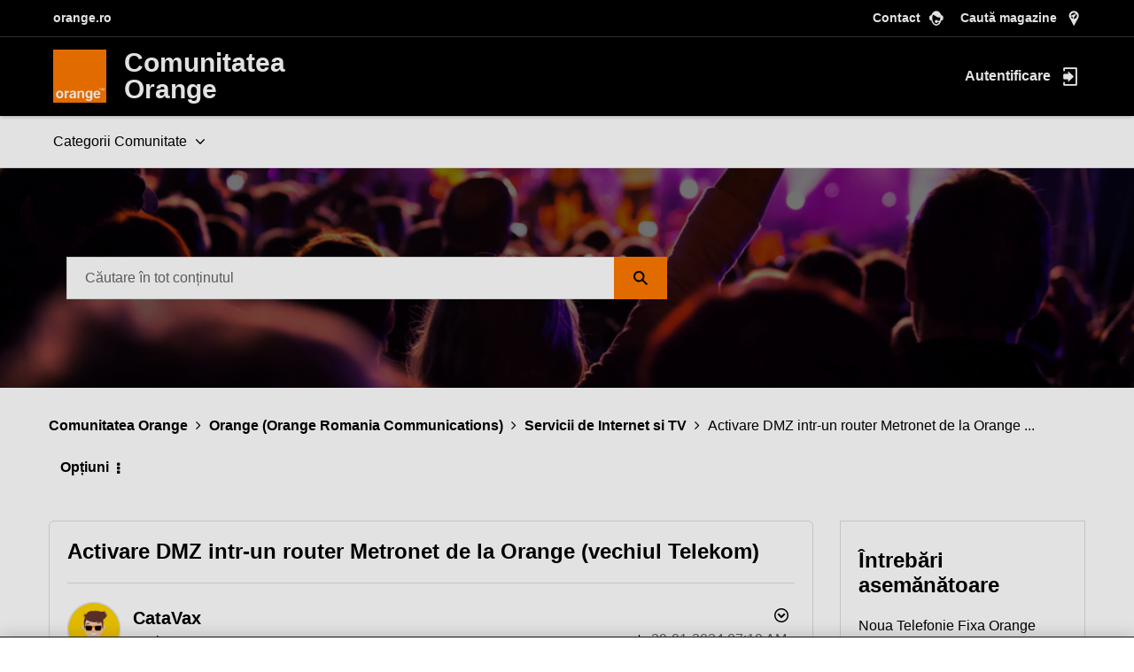

--- FILE ---
content_type: image/svg+xml
request_url: https://www.orange.ro/images-102019/menu/youtube.a19e2fd2444ce4dc6c703b937da2a79def07280dace310a62b5323a1e183b447.svg
body_size: 1043
content:
  <svg id="_05_Buttons_10_Social_YouTube_01_Default_02_On_Black" data-name=" 05 Buttons 10 Social YouTube 01 Default 02 On Black" xmlns="http://www.w3.org/2000/svg" viewBox="0 0 40 40">
    <rect id="_05_Buttons_10_Social_YouTube_01_Default_02_On_Black_background" data-name=" 05 Buttons 10 Social YouTube 01 Default 02 On Black background" width="40" height="40" fill="none"/>
    <g id="Oval">
    <circle cx="20" cy="20" r="20" fill="none"/>
    <circle cx="20" cy="20" r="19" fill="none" stroke="#fff" stroke-miterlimit="10" stroke-width="2"/>
    </g>
    <path id="YouTube" d="M20,27c-.06,0-6.27,0-7.81-.42a2.48,2.48,0,0,1-1.77-1.77A25.83,25.83,0,0,1,10,20a25.83,25.83,0,0,1,.42-4.81,2.48,2.48,0,0,1,1.77-1.77C13.73,13,19.94,13,20,13s6.27,0,7.81.42a2.48,2.48,0,0,1,1.77,1.77A25.83,25.83,0,0,1,30,20a25.83,25.83,0,0,1-.42,4.81,2.48,2.48,0,0,1-1.77,1.77C26.27,27,20.06,27,20,27ZM18,17v6l5.2-3Z" fill="#fff"/>
</svg>